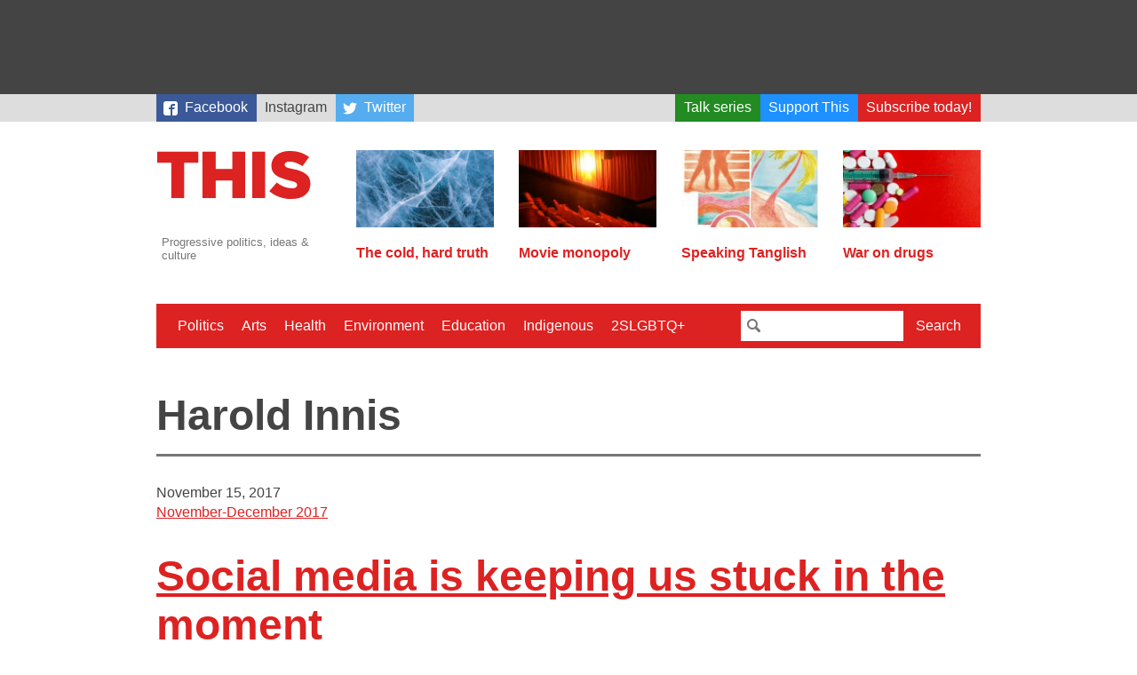

--- FILE ---
content_type: text/html; charset=UTF-8
request_url: https://this.org/tag/harold-innis/
body_size: 7298
content:
<!doctype html>
<html lang="en-CA" class="no-js">
  <head>

    <meta charset="utf-8">
    <meta name="viewport" content="width=device-width, initial-scale=1.0">

    <title>This Magazine  →  Harold Innis</title>

    <link rel="stylesheet" href="https://this.org/wp-content/themes/thismagazine/css/style-765ff267e8.min.css">

    <script>
      (function(i,s,o,g,r,a,m){i['GoogleAnalyticsObject']=r;i[r]=i[r]||function(){
      (i[r].q=i[r].q||[]).push(arguments)},i[r].l=1*new Date();a=s.createElement(o),
      m=s.getElementsByTagName(o)[0];a.async=1;a.src=g;m.parentNode.insertBefore(a,m)
      })(window,document,'script','//www.google-analytics.com/analytics.js','ga');
      ga('create', 'UA-3071219-4', 'auto');
      ga('send', 'pageview');
    </script>

    <script type='text/javascript'>
  var googletag = googletag || {};
  googletag.cmd = googletag.cmd || [];
  (function() {
    var gads = document.createElement('script');
    gads.async = true;
    gads.type = 'text/javascript';
    var useSSL = 'https:' == document.location.protocol;
    gads.src = (useSSL ? 'https:' : 'http:') +
      '//www.googletagservices.com/tag/js/gpt.js';
    var node = document.getElementsByTagName('script')[0];
    node.parentNode.insertBefore(gads, node);
  })();
</script>

<script type='text/javascript'>
  googletag.cmd.push(function() {
    googletag.defineSlot('/88049707/this_org_leaderboard_728x90', [728, 90], 'div-gpt-ad-1442538440237-0').addService(googletag.pubads());
    googletag.defineSlot('/88049707/this_org_big_box_300x250', [[300, 250], [300, 600]], 'div-gpt-ad-1442538440237-1').addService(googletag.pubads());
    googletag.pubads().enableSingleRequest();
    googletag.enableServices();
  });
</script>
    <script>
    /*! modernizr 3.2.0 (Custom Build) | MIT *
     * http://modernizr.com/download/?-svg !*/
    !function(e,n,s){function o(e,n){return typeof e===n}function a(){var e,n,s,a,t,f,r;for(var c in l)if(l.hasOwnProperty(c)){if(e=[],n=l[c],n.name&&(e.push(n.name.toLowerCase()),n.options&&n.options.aliases&&n.options.aliases.length))for(s=0;s<n.options.aliases.length;s++)e.push(n.options.aliases[s].toLowerCase());for(a=o(n.fn,"function")?n.fn():n.fn,t=0;t<e.length;t++)f=e[t],r=f.split("."),1===r.length?Modernizr[r[0]]=a:(!Modernizr[r[0]]||Modernizr[r[0]]instanceof Boolean||(Modernizr[r[0]]=new Boolean(Modernizr[r[0]])),Modernizr[r[0]][r[1]]=a),i.push((a?"":"no-")+r.join("-"))}}function t(e){var n=r.className,s=Modernizr._config.classPrefix||"";if(c&&(n=n.baseVal),Modernizr._config.enableJSClass){var o=new RegExp("(^|\\s)"+s+"no-js(\\s|$)");n=n.replace(o,"$1"+s+"js$2")}Modernizr._config.enableClasses&&(n+=" "+s+e.join(" "+s),c?r.className.baseVal=n:r.className=n)}var i=[],l=[],f={_version:"3.2.0",_config:{classPrefix:"",enableClasses:!0,enableJSClass:!0,usePrefixes:!0},_q:[],on:function(e,n){var s=this;setTimeout(function(){n(s[e])},0)},addTest:function(e,n,s){l.push({name:e,fn:n,options:s})},addAsyncTest:function(e){l.push({name:null,fn:e})}},Modernizr=function(){};Modernizr.prototype=f,Modernizr=new Modernizr,Modernizr.addTest("svg",!!n.createElementNS&&!!n.createElementNS("http://www.w3.org/2000/svg","svg").createSVGRect);var r=n.documentElement,c="svg"===r.nodeName.toLowerCase();a(),t(i),delete f.addTest,delete f.addAsyncTest;for(var u=0;u<Modernizr._q.length;u++)Modernizr._q[u]();e.Modernizr=Modernizr}(window,document);
    </script>

    <meta name='robots' content='max-image-preview:large' />
<link rel="alternate" type="application/rss+xml" title="This Magazine &raquo; Harold Innis Tag Feed" href="https://this.org/tag/harold-innis/feed/" />
<style id='wp-img-auto-sizes-contain-inline-css' type='text/css'>
img:is([sizes=auto i],[sizes^="auto," i]){contain-intrinsic-size:3000px 1500px}
/*# sourceURL=wp-img-auto-sizes-contain-inline-css */
</style>
<style id='classic-theme-styles-inline-css' type='text/css'>
/*! This file is auto-generated */
.wp-block-button__link{color:#fff;background-color:#32373c;border-radius:9999px;box-shadow:none;text-decoration:none;padding:calc(.667em + 2px) calc(1.333em + 2px);font-size:1.125em}.wp-block-file__button{background:#32373c;color:#fff;text-decoration:none}
/*# sourceURL=/wp-includes/css/classic-themes.min.css */
</style>
<link rel="https://api.w.org/" href="https://this.org/wp-json/" /><link rel="alternate" title="JSON" type="application/json" href="https://this.org/wp-json/wp/v2/tags/5327" /><style>
		</style>
		<link rel="icon" href="https://this.org/wp-content/uploads/2017/09/cropped-Screen-Shot-2017-08-31-at-12.28.11-PM-32x32.png" sizes="32x32" />
<link rel="icon" href="https://this.org/wp-content/uploads/2017/09/cropped-Screen-Shot-2017-08-31-at-12.28.11-PM-192x192.png" sizes="192x192" />
<link rel="apple-touch-icon" href="https://this.org/wp-content/uploads/2017/09/cropped-Screen-Shot-2017-08-31-at-12.28.11-PM-180x180.png" />
<meta name="msapplication-TileImage" content="https://this.org/wp-content/uploads/2017/09/cropped-Screen-Shot-2017-08-31-at-12.28.11-PM-270x270.png" />

  <style id='global-styles-inline-css' type='text/css'>
:root{--wp--preset--aspect-ratio--square: 1;--wp--preset--aspect-ratio--4-3: 4/3;--wp--preset--aspect-ratio--3-4: 3/4;--wp--preset--aspect-ratio--3-2: 3/2;--wp--preset--aspect-ratio--2-3: 2/3;--wp--preset--aspect-ratio--16-9: 16/9;--wp--preset--aspect-ratio--9-16: 9/16;--wp--preset--color--black: #000000;--wp--preset--color--cyan-bluish-gray: #abb8c3;--wp--preset--color--white: #ffffff;--wp--preset--color--pale-pink: #f78da7;--wp--preset--color--vivid-red: #cf2e2e;--wp--preset--color--luminous-vivid-orange: #ff6900;--wp--preset--color--luminous-vivid-amber: #fcb900;--wp--preset--color--light-green-cyan: #7bdcb5;--wp--preset--color--vivid-green-cyan: #00d084;--wp--preset--color--pale-cyan-blue: #8ed1fc;--wp--preset--color--vivid-cyan-blue: #0693e3;--wp--preset--color--vivid-purple: #9b51e0;--wp--preset--gradient--vivid-cyan-blue-to-vivid-purple: linear-gradient(135deg,rgb(6,147,227) 0%,rgb(155,81,224) 100%);--wp--preset--gradient--light-green-cyan-to-vivid-green-cyan: linear-gradient(135deg,rgb(122,220,180) 0%,rgb(0,208,130) 100%);--wp--preset--gradient--luminous-vivid-amber-to-luminous-vivid-orange: linear-gradient(135deg,rgb(252,185,0) 0%,rgb(255,105,0) 100%);--wp--preset--gradient--luminous-vivid-orange-to-vivid-red: linear-gradient(135deg,rgb(255,105,0) 0%,rgb(207,46,46) 100%);--wp--preset--gradient--very-light-gray-to-cyan-bluish-gray: linear-gradient(135deg,rgb(238,238,238) 0%,rgb(169,184,195) 100%);--wp--preset--gradient--cool-to-warm-spectrum: linear-gradient(135deg,rgb(74,234,220) 0%,rgb(151,120,209) 20%,rgb(207,42,186) 40%,rgb(238,44,130) 60%,rgb(251,105,98) 80%,rgb(254,248,76) 100%);--wp--preset--gradient--blush-light-purple: linear-gradient(135deg,rgb(255,206,236) 0%,rgb(152,150,240) 100%);--wp--preset--gradient--blush-bordeaux: linear-gradient(135deg,rgb(254,205,165) 0%,rgb(254,45,45) 50%,rgb(107,0,62) 100%);--wp--preset--gradient--luminous-dusk: linear-gradient(135deg,rgb(255,203,112) 0%,rgb(199,81,192) 50%,rgb(65,88,208) 100%);--wp--preset--gradient--pale-ocean: linear-gradient(135deg,rgb(255,245,203) 0%,rgb(182,227,212) 50%,rgb(51,167,181) 100%);--wp--preset--gradient--electric-grass: linear-gradient(135deg,rgb(202,248,128) 0%,rgb(113,206,126) 100%);--wp--preset--gradient--midnight: linear-gradient(135deg,rgb(2,3,129) 0%,rgb(40,116,252) 100%);--wp--preset--font-size--small: 13px;--wp--preset--font-size--medium: 20px;--wp--preset--font-size--large: 36px;--wp--preset--font-size--x-large: 42px;--wp--preset--spacing--20: 0.44rem;--wp--preset--spacing--30: 0.67rem;--wp--preset--spacing--40: 1rem;--wp--preset--spacing--50: 1.5rem;--wp--preset--spacing--60: 2.25rem;--wp--preset--spacing--70: 3.38rem;--wp--preset--spacing--80: 5.06rem;--wp--preset--shadow--natural: 6px 6px 9px rgba(0, 0, 0, 0.2);--wp--preset--shadow--deep: 12px 12px 50px rgba(0, 0, 0, 0.4);--wp--preset--shadow--sharp: 6px 6px 0px rgba(0, 0, 0, 0.2);--wp--preset--shadow--outlined: 6px 6px 0px -3px rgb(255, 255, 255), 6px 6px rgb(0, 0, 0);--wp--preset--shadow--crisp: 6px 6px 0px rgb(0, 0, 0);}:where(.is-layout-flex){gap: 0.5em;}:where(.is-layout-grid){gap: 0.5em;}body .is-layout-flex{display: flex;}.is-layout-flex{flex-wrap: wrap;align-items: center;}.is-layout-flex > :is(*, div){margin: 0;}body .is-layout-grid{display: grid;}.is-layout-grid > :is(*, div){margin: 0;}:where(.wp-block-columns.is-layout-flex){gap: 2em;}:where(.wp-block-columns.is-layout-grid){gap: 2em;}:where(.wp-block-post-template.is-layout-flex){gap: 1.25em;}:where(.wp-block-post-template.is-layout-grid){gap: 1.25em;}.has-black-color{color: var(--wp--preset--color--black) !important;}.has-cyan-bluish-gray-color{color: var(--wp--preset--color--cyan-bluish-gray) !important;}.has-white-color{color: var(--wp--preset--color--white) !important;}.has-pale-pink-color{color: var(--wp--preset--color--pale-pink) !important;}.has-vivid-red-color{color: var(--wp--preset--color--vivid-red) !important;}.has-luminous-vivid-orange-color{color: var(--wp--preset--color--luminous-vivid-orange) !important;}.has-luminous-vivid-amber-color{color: var(--wp--preset--color--luminous-vivid-amber) !important;}.has-light-green-cyan-color{color: var(--wp--preset--color--light-green-cyan) !important;}.has-vivid-green-cyan-color{color: var(--wp--preset--color--vivid-green-cyan) !important;}.has-pale-cyan-blue-color{color: var(--wp--preset--color--pale-cyan-blue) !important;}.has-vivid-cyan-blue-color{color: var(--wp--preset--color--vivid-cyan-blue) !important;}.has-vivid-purple-color{color: var(--wp--preset--color--vivid-purple) !important;}.has-black-background-color{background-color: var(--wp--preset--color--black) !important;}.has-cyan-bluish-gray-background-color{background-color: var(--wp--preset--color--cyan-bluish-gray) !important;}.has-white-background-color{background-color: var(--wp--preset--color--white) !important;}.has-pale-pink-background-color{background-color: var(--wp--preset--color--pale-pink) !important;}.has-vivid-red-background-color{background-color: var(--wp--preset--color--vivid-red) !important;}.has-luminous-vivid-orange-background-color{background-color: var(--wp--preset--color--luminous-vivid-orange) !important;}.has-luminous-vivid-amber-background-color{background-color: var(--wp--preset--color--luminous-vivid-amber) !important;}.has-light-green-cyan-background-color{background-color: var(--wp--preset--color--light-green-cyan) !important;}.has-vivid-green-cyan-background-color{background-color: var(--wp--preset--color--vivid-green-cyan) !important;}.has-pale-cyan-blue-background-color{background-color: var(--wp--preset--color--pale-cyan-blue) !important;}.has-vivid-cyan-blue-background-color{background-color: var(--wp--preset--color--vivid-cyan-blue) !important;}.has-vivid-purple-background-color{background-color: var(--wp--preset--color--vivid-purple) !important;}.has-black-border-color{border-color: var(--wp--preset--color--black) !important;}.has-cyan-bluish-gray-border-color{border-color: var(--wp--preset--color--cyan-bluish-gray) !important;}.has-white-border-color{border-color: var(--wp--preset--color--white) !important;}.has-pale-pink-border-color{border-color: var(--wp--preset--color--pale-pink) !important;}.has-vivid-red-border-color{border-color: var(--wp--preset--color--vivid-red) !important;}.has-luminous-vivid-orange-border-color{border-color: var(--wp--preset--color--luminous-vivid-orange) !important;}.has-luminous-vivid-amber-border-color{border-color: var(--wp--preset--color--luminous-vivid-amber) !important;}.has-light-green-cyan-border-color{border-color: var(--wp--preset--color--light-green-cyan) !important;}.has-vivid-green-cyan-border-color{border-color: var(--wp--preset--color--vivid-green-cyan) !important;}.has-pale-cyan-blue-border-color{border-color: var(--wp--preset--color--pale-cyan-blue) !important;}.has-vivid-cyan-blue-border-color{border-color: var(--wp--preset--color--vivid-cyan-blue) !important;}.has-vivid-purple-border-color{border-color: var(--wp--preset--color--vivid-purple) !important;}.has-vivid-cyan-blue-to-vivid-purple-gradient-background{background: var(--wp--preset--gradient--vivid-cyan-blue-to-vivid-purple) !important;}.has-light-green-cyan-to-vivid-green-cyan-gradient-background{background: var(--wp--preset--gradient--light-green-cyan-to-vivid-green-cyan) !important;}.has-luminous-vivid-amber-to-luminous-vivid-orange-gradient-background{background: var(--wp--preset--gradient--luminous-vivid-amber-to-luminous-vivid-orange) !important;}.has-luminous-vivid-orange-to-vivid-red-gradient-background{background: var(--wp--preset--gradient--luminous-vivid-orange-to-vivid-red) !important;}.has-very-light-gray-to-cyan-bluish-gray-gradient-background{background: var(--wp--preset--gradient--very-light-gray-to-cyan-bluish-gray) !important;}.has-cool-to-warm-spectrum-gradient-background{background: var(--wp--preset--gradient--cool-to-warm-spectrum) !important;}.has-blush-light-purple-gradient-background{background: var(--wp--preset--gradient--blush-light-purple) !important;}.has-blush-bordeaux-gradient-background{background: var(--wp--preset--gradient--blush-bordeaux) !important;}.has-luminous-dusk-gradient-background{background: var(--wp--preset--gradient--luminous-dusk) !important;}.has-pale-ocean-gradient-background{background: var(--wp--preset--gradient--pale-ocean) !important;}.has-electric-grass-gradient-background{background: var(--wp--preset--gradient--electric-grass) !important;}.has-midnight-gradient-background{background: var(--wp--preset--gradient--midnight) !important;}.has-small-font-size{font-size: var(--wp--preset--font-size--small) !important;}.has-medium-font-size{font-size: var(--wp--preset--font-size--medium) !important;}.has-large-font-size{font-size: var(--wp--preset--font-size--large) !important;}.has-x-large-font-size{font-size: var(--wp--preset--font-size--x-large) !important;}
/*# sourceURL=global-styles-inline-css */
</style>
</head>
  <body>

    
    <div class="Wrap-leaderboard">
  <div class="Leaderboard">
    <!-- /88049707/this_org_leaderboard_728x90 -->
      <div id='div-gpt-ad-1442538440237-0' style='height:90px; width:728px;'>
        <script type='text/javascript'>
          googletag.cmd.push(function() { googletag.display('div-gpt-ad-1442538440237-0'); });
        </script>
      </div>
  </div>
</div>
    <div class="Wrap-skybar">        
    <nav class="Skybar"><ul id="menu-secondary-menu" class="Skybar-list"><li id="menu-item-18919" class="Skybar-link--facebook menu-item menu-item-type-custom menu-item-object-custom menu-item-18919"><a target="_blank" href="https://www.facebook.com/thismagazine">Facebook</a></li>
<li id="menu-item-20742" class="menu-item menu-item-type-custom menu-item-object-custom menu-item-20742"><a href="https://www.instagram.com/thismagca/">Instagram</a></li>
<li id="menu-item-18920" class="Skybar-link--twitter Skybar-link--push menu-item menu-item-type-custom menu-item-object-custom menu-item-18920"><a target="_blank" href="https://twitter.com/thismagazine">Twitter</a></li>
<li id="menu-item-19377" class="Skybar-link--talkseries menu-item menu-item-type-custom menu-item-object-custom menu-item-19377"><a href="https://this.org/weneedtotalkaboutthis/">Talk series</a></li>
<li id="menu-item-15440" class="Skybar-link--donate menu-item menu-item-type-custom menu-item-object-custom menu-item-15440"><a href="/donate/">Support This</a></li>
<li id="menu-item-15441" class="Skybar-link--subscribe menu-item menu-item-type-custom menu-item-object-custom menu-item-15441"><a href="/subscribe/">Subscribe today!</a></li>
</ul></nav></div>


    <div class="Wrap-header">

      <div class="Wrap-branding">
  <a href="https://this.org">
    <header class="Branding">
      <h1 class="Branding-sitename">This Magazine</h1>
      <svg viewBox="0 0 400 119" style="width: 100%">
        <path fill="#d22"
          d="M325 119c28 0 46-14 46-37v-1c0-21-16-29-42-35-16-3-20-6-20-11 0-4 4-7 11-7 10 0 22 4 32 11l16-22a71 71 0 0 0-47-15c-27 0-44 15-44 36 0 23 19 30 43 36 15 3 19 6 19 11s-4 8-13 8c-13 0-25-5-36-14l-18 21c14 12 33 19 53 19m-94-2h31V4h-31v113zm-120 0h32V74h40v43h31V4h-31v42h-40V4h-32v113zm-75 0h31V31h34V4H2v27h34v86z" />
      </svg>
      <p class="Branding-tagline">Progressive politics, ideas &amp; culture</p>
    </header>
  </a>
</div>

      <div class="Wrap-featured">
  <nav class="Featured">
    
        
            
              
            		<div class="Featured-article">
      		<a class="Featured-article-link" href="https://this.org/2025/05/05/the-cold-hard-truth/">
        		            	<img src="https://this.org/wp-content/uploads/2025/05/Ice_Cold_Hard_Truth-160x90.jpg" class="attachment-post-thumbnail size-post-thumbnail wp-post-image" alt="A close-up image of cracked blue ice." decoding="async" srcset="https://this.org/wp-content/uploads/2025/05/Ice_Cold_Hard_Truth-160x90.jpg 160w, https://this.org/wp-content/uploads/2025/05/Ice_Cold_Hard_Truth-300x170.jpg 300w, https://this.org/wp-content/uploads/2025/05/Ice_Cold_Hard_Truth-960x540.jpg 960w" sizes="(max-width: 160px) 100vw, 160px" />                    		<h2 class="Featured-article-hed">The cold, hard truth</h2>
      		</a>
    		</div>
            		<div class="Featured-article">
      		<a class="Featured-article-link" href="https://this.org/2024/12/21/movie-monopoly/">
        		            	<img src="https://this.org/wp-content/uploads/2024/12/movies-160x90.jpg" class="attachment-post-thumbnail size-post-thumbnail wp-post-image" alt="" decoding="async" srcset="https://this.org/wp-content/uploads/2024/12/movies-160x90.jpg 160w, https://this.org/wp-content/uploads/2024/12/movies-300x170.jpg 300w, https://this.org/wp-content/uploads/2024/12/movies-960x540.jpg 960w" sizes="(max-width: 160px) 100vw, 160px" />                    		<h2 class="Featured-article-hed">Movie monopoly</h2>
      		</a>
    		</div>
            		<div class="Featured-article">
      		<a class="Featured-article-link" href="https://this.org/2026/01/05/speaking-tanglish/">
        		            	<img src="https://this.org/wp-content/uploads/2026/01/Tanglish_Tharmarajahjpg-160x90.jpg" class="attachment-post-thumbnail size-post-thumbnail wp-post-image" alt="" decoding="async" srcset="https://this.org/wp-content/uploads/2026/01/Tanglish_Tharmarajahjpg-160x90.jpg 160w, https://this.org/wp-content/uploads/2026/01/Tanglish_Tharmarajahjpg-300x170.jpg 300w, https://this.org/wp-content/uploads/2026/01/Tanglish_Tharmarajahjpg-960x540.jpg 960w" sizes="(max-width: 160px) 100vw, 160px" />                    		<h2 class="Featured-article-hed">Speaking Tanglish</h2>
      		</a>
    		</div>
            		<div class="Featured-article">
      		<a class="Featured-article-link" href="https://this.org/2025/12/22/war-on-drugs/">
        		            	<img src="https://this.org/wp-content/uploads/2025/12/Hanick_WarOnDrugs-160x90.jpg" class="attachment-post-thumbnail size-post-thumbnail wp-post-image" alt="" decoding="async" srcset="https://this.org/wp-content/uploads/2025/12/Hanick_WarOnDrugs-160x90.jpg 160w, https://this.org/wp-content/uploads/2025/12/Hanick_WarOnDrugs-300x170.jpg 300w, https://this.org/wp-content/uploads/2025/12/Hanick_WarOnDrugs-960x540.jpg 960w" sizes="(max-width: 160px) 100vw, 160px" />                    		<h2 class="Featured-article-hed">War on drugs</h2>
      		</a>
    		</div>
                          
        
  </nav>
  
</div>
    </div>

    <div class="Wrap-menu">
  <a href="#" id="Nav-toggle" class="Nav-toggle">Menu</a>
    
    <div class="Wrap-nav-primary is-hidden">
        
    <nav class="Nav-primary"><ul id="menu-primary-menu" class="Nav-list"><li id="menu-item-18410" class="menu-item menu-item-type-taxonomy menu-item-object-category menu-item-18410"><a href="https://this.org/category/politics/">Politics</a></li>
<li id="menu-item-18411" class="menu-item menu-item-type-taxonomy menu-item-object-category menu-item-18411"><a href="https://this.org/category/arts/">Arts</a></li>
<li id="menu-item-18412" class="menu-item menu-item-type-taxonomy menu-item-object-category menu-item-18412"><a href="https://this.org/category/health-2/">Health</a></li>
<li id="menu-item-15433" class="menu-item menu-item-type-taxonomy menu-item-object-category menu-item-15433"><a href="https://this.org/category/environment/">Environment</a></li>
<li id="menu-item-15514" class="menu-item menu-item-type-taxonomy menu-item-object-category menu-item-15514"><a href="https://this.org/category/education-2/">Education</a></li>
<li id="menu-item-18413" class="menu-item menu-item-type-taxonomy menu-item-object-category menu-item-18413"><a href="https://this.org/category/indigenous-rights/">Indigenous</a></li>
<li id="menu-item-15515" class="menu-item menu-item-type-taxonomy menu-item-object-category menu-item-15515"><a href="https://this.org/category/2slgbtq/">2SLGBTQ+</a></li>
</ul></nav>    
    <div class="Wrap-searchbar">
      <form class="Searchbar" action="/search">
        <input class="Searchbar-query" type="text" name="q">
        <button class="Searchbar-submit" type="submit">Search</button>
      </form>
    </div>
    
    </div>
    
</div>
    
<div class="Wrap-content Wrap-archive">
  
    
    <h1 class="Archive-label">Harold Innis</h1>
  
    
    
  <div class="Wrap-archive-item">
  
    <header class="Article-header">
  <time class="Article-pubdate" datetime="2017-11-15T08:37:47-05:00" pubdate>November 15, 2017</time>   
  <a class="Issue-link" href="https://this.org/issue/november-december-2017/">November-December 2017</a>  
      <h1 class="Article-hed" itemprop="title"><a href="https://this.org/2017/11/15/social-media-is-keeping-us-stuck-in-the-moment/" class="Article-hed-link">Social media is keeping us stuck in the moment</a></h1>
    <h2 class="Article-dek">Social media is designed to keep us trapped in the present and devoid of history. Clive Thompson on why internet moguls want us to keep scrolling</h2>  
  <p class="Author"><span class="Author-name">Clive Thompson</span><a class="Author-twitter" href="https://twitter.com/pomeranian99" target="_blank">@pomeranian99</a></p></header>    
            
    <div class="Wrap-excerpt">
      The next time you look at social media, I want you pay attention to a subtle detail on each post: the timestamp. If you’re on Twitter, for example, when was each post published? When I was writing this paragraph, I glanced down at my Twitter feed, and here’s what I saw: A tweet about a Chinese [&hellip;]      <a class="excerpt-more" href="https://this.org/2017/11/15/social-media-is-keeping-us-stuck-in-the-moment/">More »</a>
    </div>
    
  </div>
</a>    
  

    
    
  <nav class="Pagination">
  <ul class="Pagination-list">
        
        
            <li class="Pagination-list-item Pagination-list-item--older">
      <a href="https://this.org/tag/harold-innis/page/2/" class="Pagination-link Pagination-link--older Pagination-link--next">Older <span class="Pagination-icon Pagination-icon--older"></span></a>
    </li>
      </ul>
</nav>

</div>

    <div class="Wrap-footer">
      
      <footer class="Footer">
        
        <aside id="text-3" class="Footer-segment"><h2 class="Footer-header">Subscribe to THIS</h2>			<div class="textwidget"><p><em>This Magazine</em>’s award-winning independent journalism relies on the direct support of readers just like you. Subscribe to <em>This Magazine</em> today. You'll save money, enjoy the convenience of home delivery and help us continue to deliver Canada's best progressive magazine of politics, arts and culture. Everybody wins! </p>
<a href="/subscribe/" class="Footer-subscribe">Subscribe</a></div>
		</aside><aside id="text-4" class="Footer-segment"><h2 class="Footer-header">Donate to This</h2>			<div class="textwidget"><p>Our donors have helped <em>This Magazine</em> stay in the truth-telling and muckracking business for over 50 years. Your tax-deductible donation means our writers can focus on original reporting and in-depth analysis, not corporate ass-kissing and breakneck 24-hour news cycles. Donate today and help us publish for the next 50 years.</p>
<a href="/donate/" class="Footer-donate">Donate</a></div>
		</aside><aside id="better-menu-widget-4" class="Footer-segment"><h2 class="Footer-header">About THIS</h2><ul id="menu-site-meta" class="Footer-menu"><li id="menu-item-15432" class="menu-item menu-item-type-post_type menu-item-object-page menu-item-15432"><a href="https://this.org/about/">About</a></li>
<li id="menu-item-15431" class="menu-item menu-item-type-post_type menu-item-object-page menu-item-15431"><a href="https://this.org/contact/">Contact</a></li>
<li id="menu-item-18409" class="menu-item menu-item-type-post_type menu-item-object-page menu-item-18409"><a href="https://this.org/newsletter/">Newsletter</a></li>
<li id="menu-item-15458" class="menu-item menu-item-type-post_type menu-item-object-page menu-item-15458"><a href="https://this.org/contribute/">Contribute</a></li>
<li id="menu-item-15511" class="menu-item menu-item-type-post_type menu-item-object-page menu-item-15511"><a href="https://this.org/advertise/">Advertise</a></li>
</ul></aside>              
      </footer>
      
    </div>
    
    <script src="https://this.org/wp-content/themes/thismagazine/js/script-d2d791f144.min.js"></script>
    
    <script type="speculationrules">
{"prefetch":[{"source":"document","where":{"and":[{"href_matches":"/*"},{"not":{"href_matches":["/wp-*.php","/wp-admin/*","/wp-content/uploads/*","/wp-content/*","/wp-content/plugins/*","/wp-content/themes/thismagazine/*","/*\\?(.+)"]}},{"not":{"selector_matches":"a[rel~=\"nofollow\"]"}},{"not":{"selector_matches":".no-prefetch, .no-prefetch a"}}]},"eagerness":"conservative"}]}
</script>
<script type="text/javascript" id="iawm-link-fixer-front-link-checker-js-extra">
/* <![CDATA[ */
var iawmlfArchivedLinks = {"links":"[]","linkCheckAjax":"iawmlf_link_check_ajax","linkCheckNonce":"b3fcd5d9b5","linkDelayInDays":"7","fixerOption":"replace_link","ajaxUrl":"https://this.org/wp-admin/admin-ajax.php"};
//# sourceURL=iawm-link-fixer-front-link-checker-js-extra
/* ]]> */
</script>
<script type="text/javascript" src="https://this.org/wp-content/plugins/internet-archive-wayback-machine-link-fixer/assets/js/build/front_link_checker.js?ver=303620b7df173cff6f89" id="iawm-link-fixer-front-link-checker-js"></script>

		    
  <script defer src="https://static.cloudflareinsights.com/beacon.min.js/vcd15cbe7772f49c399c6a5babf22c1241717689176015" integrity="sha512-ZpsOmlRQV6y907TI0dKBHq9Md29nnaEIPlkf84rnaERnq6zvWvPUqr2ft8M1aS28oN72PdrCzSjY4U6VaAw1EQ==" data-cf-beacon='{"version":"2024.11.0","token":"e812063310e3467a86b8c8761cf1cc0d","r":1,"server_timing":{"name":{"cfCacheStatus":true,"cfEdge":true,"cfExtPri":true,"cfL4":true,"cfOrigin":true,"cfSpeedBrain":true},"location_startswith":null}}' crossorigin="anonymous"></script>
</body>
</html>

--- FILE ---
content_type: text/html; charset=utf-8
request_url: https://www.google.com/recaptcha/api2/aframe
body_size: 267
content:
<!DOCTYPE HTML><html><head><meta http-equiv="content-type" content="text/html; charset=UTF-8"></head><body><script nonce="-6kBpkJKliZ5ojw7titPvg">/** Anti-fraud and anti-abuse applications only. See google.com/recaptcha */ try{var clients={'sodar':'https://pagead2.googlesyndication.com/pagead/sodar?'};window.addEventListener("message",function(a){try{if(a.source===window.parent){var b=JSON.parse(a.data);var c=clients[b['id']];if(c){var d=document.createElement('img');d.src=c+b['params']+'&rc='+(localStorage.getItem("rc::a")?sessionStorage.getItem("rc::b"):"");window.document.body.appendChild(d);sessionStorage.setItem("rc::e",parseInt(sessionStorage.getItem("rc::e")||0)+1);localStorage.setItem("rc::h",'1769143324961');}}}catch(b){}});window.parent.postMessage("_grecaptcha_ready", "*");}catch(b){}</script></body></html>